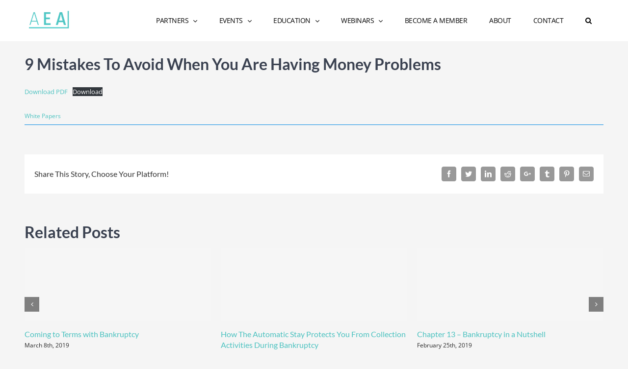

--- FILE ---
content_type: text/plain
request_url: https://www.google-analytics.com/j/collect?v=1&_v=j102&a=2074046106&t=pageview&_s=1&dl=https%3A%2F%2Fwww.entrepreneurialattorneys.org%2F9-mistakes-to-avoid-when-you-are-having-money-problems%2F&ul=en-us%40posix&dt=9%20Mistakes%20To%20Avoid%20When%20You%20Are%20Having%20Money%20Problems%20-%20Association%20of%20Entrepreneurial%20Attorneys&sr=1280x720&vp=1280x720&_u=IEBAAEABAAAAACAAI~&jid=1863063610&gjid=1258053820&cid=923798388.1768784069&tid=UA-54295212-1&_gid=29673649.1768784069&_r=1&_slc=1&z=653808453
body_size: -455
content:
2,cG-RYQXCN6S00